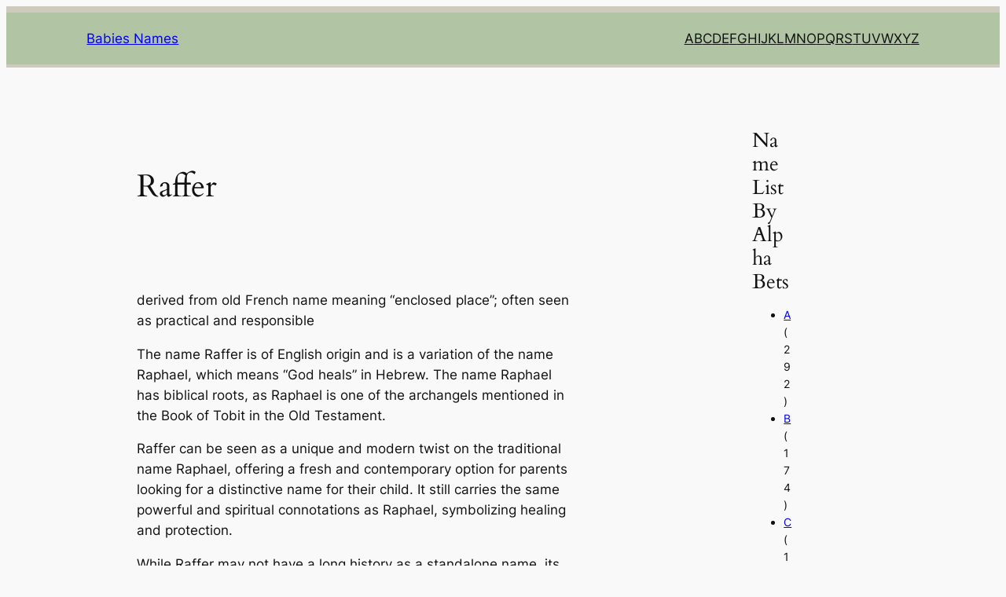

--- FILE ---
content_type: text/html; charset=utf-8
request_url: https://www.google.com/recaptcha/api2/aframe
body_size: 267
content:
<!DOCTYPE HTML><html><head><meta http-equiv="content-type" content="text/html; charset=UTF-8"></head><body><script nonce="8yflcSQgW1oycZ_3DkWBYw">/** Anti-fraud and anti-abuse applications only. See google.com/recaptcha */ try{var clients={'sodar':'https://pagead2.googlesyndication.com/pagead/sodar?'};window.addEventListener("message",function(a){try{if(a.source===window.parent){var b=JSON.parse(a.data);var c=clients[b['id']];if(c){var d=document.createElement('img');d.src=c+b['params']+'&rc='+(localStorage.getItem("rc::a")?sessionStorage.getItem("rc::b"):"");window.document.body.appendChild(d);sessionStorage.setItem("rc::e",parseInt(sessionStorage.getItem("rc::e")||0)+1);localStorage.setItem("rc::h",'1768977507328');}}}catch(b){}});window.parent.postMessage("_grecaptcha_ready", "*");}catch(b){}</script></body></html>